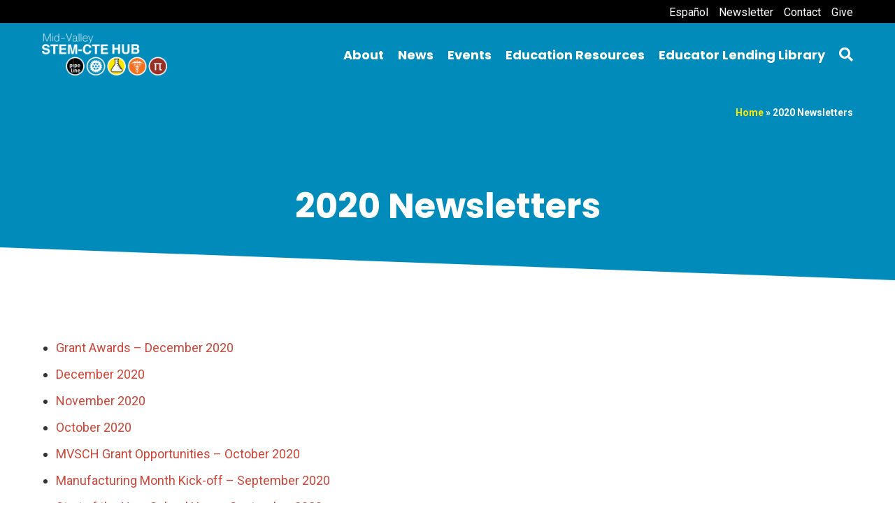

--- FILE ---
content_type: text/html; charset=UTF-8
request_url: https://www.midvalleystem.org/2020-newsletters/
body_size: 11447
content:
<!doctype html><html lang="en-US" class="no-js"><head><meta charset="UTF-8"><link media="all" href="https://www.midvalleystem.org/wp-content/cache/autoptimize/1/css/autoptimize_81e36d50ea1e48b761f845293e7c1a53.css" rel="stylesheet"><link media="only screen and (max-width: 768px)" href="https://www.midvalleystem.org/wp-content/cache/autoptimize/1/css/autoptimize_6fe211f8bb15af76999ce9135805d7af.css" rel="stylesheet"><title>2020 Newsletters - Mid-Valley STEM-CTE Hub</title><link href="//www.google-analytics.com" rel="dns-prefetch"><link href="https://www.midvalleystem.org/wp-content/themes/stem/img/icons/favicon.ico" rel="shortcut icon"><link href="https://www.midvalleystem.org/wp-content/themes/stem/img/icons/touch.png" rel="apple-touch-icon-precomposed"><meta http-equiv="X-UA-Compatible" content="IE=edge,chrome=1"><meta name="viewport" content="width=device-width, initial-scale=1.0"><meta name="description" content=""><meta name='robots' content='index, follow, max-image-preview:large, max-snippet:-1, max-video-preview:-1' /><link rel="canonical" href="https://www.midvalleystem.org/2020-newsletters/" /><meta property="og:locale" content="en_US" /><meta property="og:type" content="article" /><meta property="og:title" content="2020 Newsletters - Mid-Valley STEM-CTE Hub" /><meta property="og:description" content="Grant Awards &#8211; December 2020 December 2020 November 2020 October 2020 MVSCH Grant Opportunities &#8211; October 2020 Manufacturing Month Kick-off &#8211; September 2020 Start of the New School Year &#8211; [&hellip;]" /><meta property="og:url" content="https://www.midvalleystem.org/2020-newsletters/" /><meta property="og:site_name" content="Mid-Valley STEM-CTE Hub" /><meta property="article:modified_time" content="2024-03-13T20:15:08+00:00" /><meta name="twitter:card" content="summary_large_image" /><meta name="twitter:label1" content="Est. reading time" /><meta name="twitter:data1" content="1 minute" /> <script type="application/ld+json" class="yoast-schema-graph">{"@context":"https://schema.org","@graph":[{"@type":"WebPage","@id":"https://www.midvalleystem.org/2020-newsletters/","url":"https://www.midvalleystem.org/2020-newsletters/","name":"2020 Newsletters - Mid-Valley STEM-CTE Hub","isPartOf":{"@id":"https://www.midvalleystem.org/#website"},"datePublished":"2023-05-17T18:06:27+00:00","dateModified":"2024-03-13T20:15:08+00:00","breadcrumb":{"@id":"https://www.midvalleystem.org/2020-newsletters/#breadcrumb"},"inLanguage":"en-US","potentialAction":[{"@type":"ReadAction","target":["https://www.midvalleystem.org/2020-newsletters/"]}]},{"@type":"BreadcrumbList","@id":"https://www.midvalleystem.org/2020-newsletters/#breadcrumb","itemListElement":[{"@type":"ListItem","position":1,"name":"Home","item":"https://www.midvalleystem.org/"},{"@type":"ListItem","position":2,"name":"2020 Newsletters"}]},{"@type":"WebSite","@id":"https://www.midvalleystem.org/#website","url":"https://www.midvalleystem.org/","name":"Mid-Valley STEM-CTE Hub","description":"","publisher":{"@id":"https://www.midvalleystem.org/#organization"},"potentialAction":[{"@type":"SearchAction","target":{"@type":"EntryPoint","urlTemplate":"https://www.midvalleystem.org/?s={search_term_string}"},"query-input":{"@type":"PropertyValueSpecification","valueRequired":true,"valueName":"search_term_string"}}],"inLanguage":"en-US"},{"@type":"Organization","@id":"https://www.midvalleystem.org/#organization","name":"Mid-Valley STEM-CTE Hub","url":"https://www.midvalleystem.org/","logo":{"@type":"ImageObject","inLanguage":"en-US","@id":"https://www.midvalleystem.org/#/schema/logo/image/","url":"https://www.midvalleystem.org/media/2022/08/SmallEducatorLendingLibrary-80.jpg","contentUrl":"https://www.midvalleystem.org/media/2022/08/SmallEducatorLendingLibrary-80.jpg","width":820,"height":462,"caption":"Mid-Valley STEM-CTE Hub"},"image":{"@id":"https://www.midvalleystem.org/#/schema/logo/image/"}}]}</script> <link rel='dns-prefetch' href='//www.googletagmanager.com' /><link rel='dns-prefetch' href='//fonts.googleapis.com' /><link rel="alternate" type="text/calendar" title="Mid-Valley STEM-CTE Hub &raquo; iCal Feed" href="https://www.midvalleystem.org/events/?ical=1" /> <script defer src="[data-uri]"></script> <link rel='stylesheet' id='wpb-google-fonts-css' href='https://fonts.googleapis.com/css?family=Poppins%3A400%2C400i%2C700%2C700i%7CRoboto%3A400%2C400i%2C700%2C700i' media='all' /> <script type="text/javascript" src="https://www.midvalleystem.org/wp-content/themes/stem/js/lib/conditionizr-4.3.0.min.js" id="conditionizr-js"></script> <script type="text/javascript" src="https://www.midvalleystem.org/wp-content/themes/stem/js/lib/modernizr-2.7.1.min.js" id="modernizr-js"></script> <script type="text/javascript" src="https://www.midvalleystem.org/wp-includes/js/jquery/jquery.min.js" id="jquery-core-js"></script> <script defer type="text/javascript" src="https://www.midvalleystem.org/wp-includes/js/jquery/jquery-migrate.min.js" id="jquery-migrate-js"></script> <script type="text/javascript" src="https://www.midvalleystem.org/wp-includes/js/tinymce/tinymce.min.js" id="wp-tinymce-root-js"></script> <script type="text/javascript" src="https://www.midvalleystem.org/wp-includes/js/tinymce/plugins/compat3x/plugin.min.js" id="wp-tinymce-js"></script> <script defer id="3d-flip-book-client-locale-loader-js-extra" src="[data-uri]"></script> <script defer type="text/javascript" src="https://www.midvalleystem.org/wp-content/cache/autoptimize/1/js/autoptimize_single_a3b04828ce32020f2b9a03b600e0d54e.js" id="3d-flip-book-client-locale-loader-js" data-wp-strategy="async"></script> <script type="text/javascript" src="https://www.midvalleystem.org/wp-content/plugins/woocommerce/assets/js/jquery-blockui/jquery.blockUI.min.js" id="wc-jquery-blockui-js" defer="defer" data-wp-strategy="defer"></script> <script defer id="wc-add-to-cart-js-extra" src="[data-uri]"></script> <script type="text/javascript" src="https://www.midvalleystem.org/wp-content/plugins/woocommerce/assets/js/frontend/add-to-cart.min.js" id="wc-add-to-cart-js" defer="defer" data-wp-strategy="defer"></script> <script type="text/javascript" src="https://www.midvalleystem.org/wp-content/plugins/woocommerce/assets/js/js-cookie/js.cookie.min.js" id="wc-js-cookie-js" defer="defer" data-wp-strategy="defer"></script> <script defer id="woocommerce-js-extra" src="[data-uri]"></script> <script type="text/javascript" src="https://www.midvalleystem.org/wp-content/plugins/woocommerce/assets/js/frontend/woocommerce.min.js" id="woocommerce-js" defer="defer" data-wp-strategy="defer"></script> 
 <script defer type="text/javascript" src="https://www.googletagmanager.com/gtag/js?id=GT-WBLRM5R" id="google_gtagjs-js"></script> <script defer id="google_gtagjs-js-after" src="[data-uri]"></script> <link rel="https://api.w.org/" href="https://www.midvalleystem.org/wp-json/" /><link rel="alternate" title="JSON" type="application/json" href="https://www.midvalleystem.org/wp-json/wp/v2/pages/8482" /><link rel="alternate" title="oEmbed (JSON)" type="application/json+oembed" href="https://www.midvalleystem.org/wp-json/oembed/1.0/embed?url=https%3A%2F%2Fwww.midvalleystem.org%2F2020-newsletters%2F" /><link rel="alternate" title="oEmbed (XML)" type="text/xml+oembed" href="https://www.midvalleystem.org/wp-json/oembed/1.0/embed?url=https%3A%2F%2Fwww.midvalleystem.org%2F2020-newsletters%2F&#038;format=xml" /><meta name="generator" content="Site Kit by Google 1.170.0" /><meta name="tec-api-version" content="v1"><meta name="tec-api-origin" content="https://www.midvalleystem.org"><link rel="alternate" href="https://www.midvalleystem.org/wp-json/tribe/events/v1/" /> <noscript><style>.woocommerce-product-gallery{ opacity: 1 !important; }</style></noscript><link rel="icon" href="https://www.midvalleystem.org/media/2020/09/favicon-120x120.png" sizes="32x32" /><link rel="icon" href="https://www.midvalleystem.org/media/2020/09/favicon-250x250.png" sizes="192x192" /><link rel="apple-touch-icon" href="https://www.midvalleystem.org/media/2020/09/favicon-250x250.png" /><meta name="msapplication-TileImage" content="https://www.midvalleystem.org/media/2020/09/favicon.png" /> <script defer src="[data-uri]"></script> </head><body class="page-template-default page page-id-8482 wp-custom-logo theme-stem woocommerce-no-js tribe-no-js 2020-newsletters"> <a name="page-top"></a><div id="site-wrapper"><div id="main-container"><div id="top-bar"><div class="container"><ul class="utility-menu"><li id="menu-item-7480" class="menu-item menu-item-type-custom menu-item-object-custom menu-item-7480"><a href="https://www.midvalleystem.org/es/">Español</a></li><li id="menu-item-7452" class="menu-item menu-item-type-post_type menu-item-object-page menu-item-7452"><a href="https://www.midvalleystem.org/sign-up/">Newsletter</a></li><li id="menu-item-7451" class="menu-item menu-item-type-post_type menu-item-object-page menu-item-7451"><a href="https://www.midvalleystem.org/contact/">Contact</a></li><li id="menu-item-7479" class="menu-item menu-item-type-custom menu-item-object-custom menu-item-7479"><a href="https://www.midvalleystem.org/support-mvsch/">Give</a></li></ul></div></div><header id="header"><div class="header-inner container"><div class="hamburger"><button id="mobile-toggle" type="button"><span><i class="fa fa-bars"></i></span></button></div><div id="logo-wrapper"><div id="logo-img"><a href="https://www.midvalleystem.org"><img src="https://www.midvalleystem.org/wp-content/themes/stem/img/main-logo.png" alt="Mid-Valley STEM CTE Hub"></a></div></div><div id="header-nav"><div id="main-nav-wrapper"><nav id="main-nav"><ul class="menu"><li id="menu-item-726" class="menu-item menu-item-type-post_type menu-item-object-page menu-item-has-children menu-item-726"><a href="https://www.midvalleystem.org/about/">About</a><ul class="sub-menu"><li id="menu-item-1124" class="menu-item menu-item-type-post_type menu-item-object-page menu-item-1124"><a href="https://www.midvalleystem.org/what-is-stem-cte/">What is STEAM &#038; CTE?</a></li><li id="menu-item-3613" class="menu-item menu-item-type-post_type menu-item-object-page menu-item-3613"><a href="https://www.midvalleystem.org/meet-the-team/">Hub Staff</a></li><li id="menu-item-3202" class="menu-item menu-item-type-post_type menu-item-object-page menu-item-3202"><a href="https://www.midvalleystem.org/leadership-team/">Leadership Team</a></li><li id="menu-item-10046" class="menu-item menu-item-type-post_type menu-item-object-page menu-item-10046"><a href="https://www.midvalleystem.org/annualreport2425/">2024-25 Annual Report</a></li></ul></li><li id="menu-item-678" class="menu-item menu-item-type-post_type menu-item-object-page menu-item-has-children menu-item-678"><a href="https://www.midvalleystem.org/news/">News</a><ul class="sub-menu"><li id="menu-item-7443" class="menu-item menu-item-type-post_type menu-item-object-page menu-item-7443"><a href="https://www.midvalleystem.org/sign-up/">Sign up for our newsletter!</a></li></ul></li><li id="menu-item-4162" class="menu-item menu-item-type-custom menu-item-object-custom menu-item-4162"><a href="http://www.midvalleystem.org/events/">Events</a></li><li id="menu-item-6339" class="menu-item menu-item-type-post_type menu-item-object-page menu-item-has-children menu-item-6339"><a href="https://www.midvalleystem.org/educators/">Education Resources</a><ul class="sub-menu"><li id="menu-item-9932" class="menu-item menu-item-type-post_type menu-item-object-page menu-item-9932"><a href="https://www.midvalleystem.org/mill/">The MILL Cooperative</a></li><li id="menu-item-8572" class="menu-item menu-item-type-post_type menu-item-object-page menu-item-8572"><a href="https://www.midvalleystem.org/career-connected-learning/">Career Connected Learning</a></li><li id="menu-item-9477" class="menu-item menu-item-type-post_type menu-item-object-page menu-item-9477"><a href="https://www.midvalleystem.org/educator-externships/">The Educator Externship Program</a></li><li id="menu-item-4284" class="menu-item menu-item-type-post_type menu-item-object-page menu-item-4284"><a href="https://www.midvalleystem.org/closing-the-gap/">Closing the Gap</a></li><li id="menu-item-3343" class="menu-item menu-item-type-post_type menu-item-object-page menu-item-3343"><a href="https://www.midvalleystem.org/resources-youth-families/">Online Resources for Youth &#038; Families</a></li><li id="menu-item-5649" class="menu-item menu-item-type-post_type menu-item-object-page menu-item-5649"><a href="https://www.midvalleystem.org/asset-map/">Regional Asset Map</a></li><li id="menu-item-5394" class="menu-item menu-item-type-post_type menu-item-object-page menu-item-5394"><a href="https://www.midvalleystem.org/resources-for-diversity-and-inclusion/">Resources for Diversity and Inclusion</a></li><li id="menu-item-7087" class="menu-item menu-item-type-post_type menu-item-object-page menu-item-7087"><a href="https://www.midvalleystem.org/a-step-ahead-video-library/">A Step Ahead: Video Library</a></li></ul></li><li id="menu-item-9692" class="menu-item menu-item-type-post_type menu-item-object-page menu-item-9692"><a href="https://www.midvalleystem.org/educator-lending-library/">Educator Lending Library</a></li><li id="menu-item-5638" class="mobile-only menu-item menu-item-type-custom menu-item-object-custom menu-item-5638"><a href="https://lfforms.linnbenton.edu/Forms/STEM">Donate</a></li><li id="menu-item-968" class="mobile-only menu-item menu-item-type-post_type menu-item-object-page menu-item-968"><a href="https://www.midvalleystem.org/contact/">Contact</a></li><li><button class="main-search" type="button"><span><i class="fa fa-search" aria-label="Search"></i></span></button></li></ul></nav></div></div><div class="search-button"><button class="main-search" type="button"><span><i class="fa fa-search" aria-label="Search"></i></span></button></div></div></header><div class="content-container"><div class="breadcrumbs-wrap"><div class="container"><div class="breadcrumbs"><span><span><a href="https://www.midvalleystem.org/">Home</a></span> &raquo; <span class="breadcrumb_last" aria-current="page">2020 Newsletters</span></span></div></div></div><div class="entry-header"><div class="container"><h1>2020 Newsletters</h1></div><div class="header-shape"> <svg xmlns="http://www.w3.org/2000/svg" viewBox="0 0 1000 100" preserveAspectRatio="none"> <path class="fill" d="M0,6V0h1000v100L0,6z" transform="rotate(180)"></path> </svg></div></div><div id="primary" class="container"><main role="main" id="main"><article id="post-8482" class="post-8482 page type-page status-publish hentry"> <span class="entry-title" style="display:none;">2020 Newsletters</span><div class="entry-content"><ul><li><a href="https://conta.cc/2LLRx55" target="_blank" rel="noopener">Grant Awards &#8211; December 2020</a></li><li><a href="https://conta.cc/3omyCfg" target="_blank" rel="noopener">December 2020</a></li><li><a href="https://conta.cc/3p44C9c" target="_blank" rel="noopener">November 2020</a></li><li><a href="https://conta.cc/4119Ynl" target="_blank" rel="noopener">October 2020</a></li><li><a href="https://conta.cc/3iFDTLz" target="_blank" rel="noopener">MVSCH Grant Opportunities &#8211; October 2020</a></li><li><a href="https://conta.cc/3jCundF" target="_blank" rel="noopener">Manufacturing Month Kick-off &#8211; September 2020</a></li><li><a href="https://conta.cc/2SA29nW" target="_blank" rel="noopener">Start of the New School Year &#8211; September 2020</a></li></ul></div></article></main></div></div><footer id="footer"><div class="back-to-top"><a href="#page-top"><i class="fas fa-angle-up"></i><span class="screen-reader-text">Back To Top</span></a></div><div id="footer-main"><div class="footer-inner container"><div class="row"><div id="text-2" class="widget-odd widget-first widget-1 col-4 footer-widget widget_text"><div class="textwidget"><p><img decoding="async" class="alignnone wp-image-2034" src="https://www.midvalleystem.org/media/2020/10/main_logo-700x235.png" alt="Mid-Valley STEM CTE HUB" width="340" height="114" srcset="https://www.midvalleystem.org/media/2020/10/main_logo-700x235.png 700w, https://www.midvalleystem.org/media/2020/10/main_logo-250x84.png 250w, https://www.midvalleystem.org/media/2020/10/main_logo-768x257.png 768w, https://www.midvalleystem.org/media/2020/10/main_logo-120x40.png 120w, https://www.midvalleystem.org/media/2020/10/main_logo.png 800w" sizes="(max-width: 340px) 100vw, 340px" /></p><p>&nbsp;</p></div></div><div id="custom_html-4" class="widget_text widget-even widget-2 col-4 footer-widget widget_custom_html"><div class="textwidget custom-html-widget"><p> 6500 Pacific Blvd SW (CC-212)<br>Albany, OR 97321<br> E-mail: <a href="midvalleystemctehub@linnbenton.edu">midvalleystemctehub@linnbenton.edu</a></p><p> Sign up for our monthly newsletter <a href="http://www.midvalleystem.org/sign-up/">here</a>.</p></div></div><div id="nav_menu-2" class="widget-odd widget-3 col-4 footer-widget widget_nav_menu"><ul id="menu-footer-menu" class="menu"><li id="menu-item-689" class="menu-item menu-item-type-post_type menu-item-object-page menu-item-689"><a href="https://www.midvalleystem.org/sitemap/">Sitemap</a></li><li id="menu-item-685" class="menu-item menu-item-type-post_type menu-item-object-page menu-item-685"><a href="https://www.midvalleystem.org/accessibility/">Accessibility</a></li><li id="menu-item-684" class="menu-item menu-item-type-post_type menu-item-object-page menu-item-privacy-policy menu-item-684"><a rel="privacy-policy" href="https://www.midvalleystem.org/privacy-policy/">Privacy Policy</a></li><li id="menu-item-1098" class="menu-item menu-item-type-post_type menu-item-object-page menu-item-1098"><a href="https://www.midvalleystem.org/contact/">Contact</a></li></ul></div><div id="custom_html-3" class="widget_text widget-even widget-last widget-4 col-4 last footer-widget widget_custom_html"><div class="textwidget custom-html-widget"><div id="google_translate_element"></div><div class="social-icons"> <a href="https://www.facebook.com/midvalleySTEMCTE" title="Facebook" target="_blank"><i class="fab fa-facebook-f"></i></a> <a href="https://twitter.com/MidValleySTEM" title="Twitter" target="_blank"><i class="fab fa-twitter"></i></a> <a href="https://www.instagram.com/mvstemcte/" title="Instagram" target="_blank"><i class="fab fa-instagram"></i></a> <a href="https://www.youtube.com/channel/UCFBHnSoN5iYRuvvZzU9hHSA" title="YouTube" target="_blank"><i class="fab fa-youtube"></i></a> <a href="https://www.linkedin.com/company/mid-valley-stem-cte-hub/?viewAsMember=true" title="LinkedIn" target="_blank"><i class="fab fa-linkedin"></i></a> <a href="https://www.pinterest.com/mvstemctehub"
 title="Pinterest" target="_blank"><i class="fab fa-pinterest"></i></a></div></div></div></div></div></div><div id="footer-secondary"><div class="footer-inner container"> &copy; 2026 Mid-Valley STEM CTE Hub. All Rights Reserved.</div></div></footer></div></div><div id="search-curtain" class="hide"><div id="search-form-wrapper"><form id="quick-search" method="get" action="https://www.midvalleystem.org"> <input name="s" class="search-field" id="qsearch" placeholder="Search..." title="TYPE AND HIT ENTER" type="text"> <button id="qs-submit" role="button" type="submit"><span><i class="fas fa-search" aria-label="Submit"></i></span></button><p class="message">Type above and press <em>Enter</em> to search. Press <em>Esc</em> to cancel.</p></form></div> <button class="close" type="button" title="Close (Esc)"><span><i class="fas fa-times"></i></span></button></div><div id="menu-curtain" class="hide"></div><div id="mobile-nav-wrap" class="hide"> <button class="close" type="button" title="Close (Esc)"><span><i class="fas fa-times"></i></span></button> <a class="mobile-home-link" href="https://www.midvalleystem.org"><img src="https://www.midvalleystem.org/media/2020/10/main_logo.png" alt="Home"></a><nav id="mobile-nav"><ul class="menu"><li class="menu-item menu-item-type-post_type menu-item-object-page menu-item-has-children menu-item-726"><a href="https://www.midvalleystem.org/about/">About</a><ul class="sub-menu"><li class="menu-item menu-item-type-post_type menu-item-object-page menu-item-1124"><a href="https://www.midvalleystem.org/what-is-stem-cte/">What is STEAM &#038; CTE?</a></li><li class="menu-item menu-item-type-post_type menu-item-object-page menu-item-3613"><a href="https://www.midvalleystem.org/meet-the-team/">Hub Staff</a></li><li class="menu-item menu-item-type-post_type menu-item-object-page menu-item-3202"><a href="https://www.midvalleystem.org/leadership-team/">Leadership Team</a></li><li class="menu-item menu-item-type-post_type menu-item-object-page menu-item-10046"><a href="https://www.midvalleystem.org/annualreport2425/">2024-25 Annual Report</a></li></ul></li><li class="menu-item menu-item-type-post_type menu-item-object-page menu-item-has-children menu-item-678"><a href="https://www.midvalleystem.org/news/">News</a><ul class="sub-menu"><li class="menu-item menu-item-type-post_type menu-item-object-page menu-item-7443"><a href="https://www.midvalleystem.org/sign-up/">Sign up for our newsletter!</a></li></ul></li><li class="menu-item menu-item-type-custom menu-item-object-custom menu-item-4162"><a href="http://www.midvalleystem.org/events/">Events</a></li><li class="menu-item menu-item-type-post_type menu-item-object-page menu-item-has-children menu-item-6339"><a href="https://www.midvalleystem.org/educators/">Education Resources</a><ul class="sub-menu"><li class="menu-item menu-item-type-post_type menu-item-object-page menu-item-9932"><a href="https://www.midvalleystem.org/mill/">The MILL Cooperative</a></li><li class="menu-item menu-item-type-post_type menu-item-object-page menu-item-8572"><a href="https://www.midvalleystem.org/career-connected-learning/">Career Connected Learning</a></li><li class="menu-item menu-item-type-post_type menu-item-object-page menu-item-9477"><a href="https://www.midvalleystem.org/educator-externships/">The Educator Externship Program</a></li><li class="menu-item menu-item-type-post_type menu-item-object-page menu-item-4284"><a href="https://www.midvalleystem.org/closing-the-gap/">Closing the Gap</a></li><li class="menu-item menu-item-type-post_type menu-item-object-page menu-item-3343"><a href="https://www.midvalleystem.org/resources-youth-families/">Online Resources for Youth &#038; Families</a></li><li class="menu-item menu-item-type-post_type menu-item-object-page menu-item-5649"><a href="https://www.midvalleystem.org/asset-map/">Regional Asset Map</a></li><li class="menu-item menu-item-type-post_type menu-item-object-page menu-item-5394"><a href="https://www.midvalleystem.org/resources-for-diversity-and-inclusion/">Resources for Diversity and Inclusion</a></li><li class="menu-item menu-item-type-post_type menu-item-object-page menu-item-7087"><a href="https://www.midvalleystem.org/a-step-ahead-video-library/">A Step Ahead: Video Library</a></li></ul></li><li class="menu-item menu-item-type-post_type menu-item-object-page menu-item-9692"><a href="https://www.midvalleystem.org/educator-lending-library/">Educator Lending Library</a></li><li class="mobile-only menu-item menu-item-type-custom menu-item-object-custom menu-item-5638"><a href="https://lfforms.linnbenton.edu/Forms/STEM">Donate</a></li><li class="mobile-only menu-item menu-item-type-post_type menu-item-object-page menu-item-968"><a href="https://www.midvalleystem.org/contact/">Contact</a></li></ul></nav></div>  <script defer src="[data-uri]"></script> <script defer src="[data-uri]"></script> <script defer src="[data-uri]"></script> <script defer type="text/javascript" src="https://www.midvalleystem.org/wp-content/cache/autoptimize/1/js/autoptimize_single_3605f3d8b16bc99d1c69ca417ee2899f.js?1659984289" id="stemscripts-js"></script> <script defer type="text/javascript" src="https://www.midvalleystem.org/wp-content/themes/stem/js/owl.carousel.min.js" id="owl-carousel-js"></script> <script defer type="text/javascript" src="https://www.midvalleystem.org/wp-content/cache/autoptimize/1/js/autoptimize_single_f4882602362a96476076f7f752e300d6.js" id="fadein-js"></script> <script defer type="text/javascript" src="https://www.midvalleystem.org/wp-includes/js/imagesloaded.min.js" id="imagesloaded-js"></script> <script defer type="text/javascript" src="https://www.midvalleystem.org/wp-includes/js/masonry.min.js" id="masonry-js"></script> <script defer type="text/javascript" src="https://www.midvalleystem.org/wp-content/cache/autoptimize/1/js/autoptimize_single_fdd76acead3d1a8870acb98a7386379f.js" id="jscookie-js"></script> <script defer type="text/javascript" src="https://www.midvalleystem.org/wp-content/cache/autoptimize/1/js/autoptimize_single_2dbe04ebc9e6e31b028f4345684c56d6.js" id="tec-user-agent-js"></script> <script defer type="text/javascript" src="https://www.midvalleystem.org/wp-content/plugins/woocommerce/assets/js/sourcebuster/sourcebuster.min.js" id="sourcebuster-js-js"></script> <script defer id="wc-order-attribution-js-extra" src="[data-uri]"></script> <script defer type="text/javascript" src="https://www.midvalleystem.org/wp-content/plugins/woocommerce/assets/js/frontend/order-attribution.min.js" id="wc-order-attribution-js"></script>  <script defer src="[data-uri]"></script><script defer type="text/javascript" src="//translate.google.com/translate_a/element.js?cb=googleTranslateElementInit"></script>  <script defer src="https://www.googletagmanager.com/gtag/js?id=UA-178005160-1"></script> <script defer src="[data-uri]"></script> </body></html><!-- WP Fastest Cache file was created in 0.686 seconds, on January 21, 2026 @ 4:05 pm --><!-- via php -->